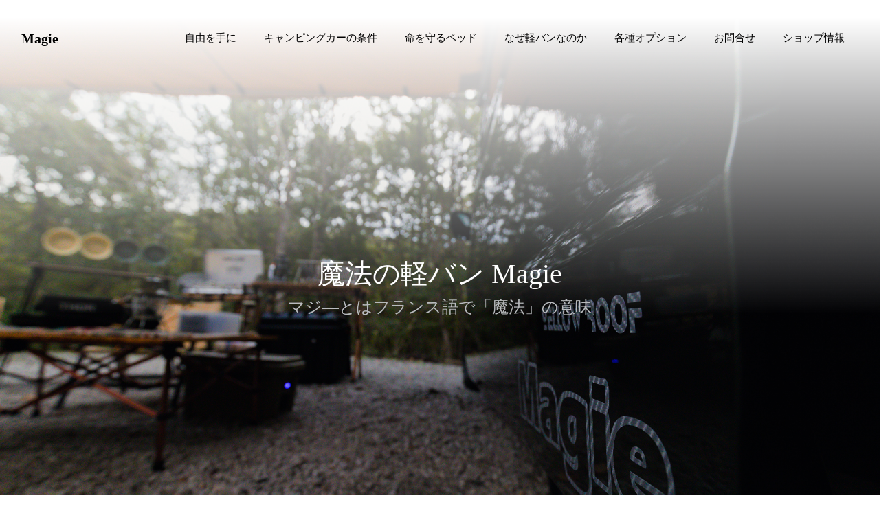

--- FILE ---
content_type: text/html
request_url: http://yellowroof.net/
body_size: 31970
content:
<!DOCTYPE html>
<html lang="jp">
  <head>
    <title>魔法の軽バン Magie マジ―</title>
    <meta charset="utf-8">
    <meta name="viewport" content="width=device-width, initial-scale=1, shrink-to-fit=no">


	<meta name="distribution" content="global">
	<meta name="robots" content="index, follow, all" >
	<meta name="keywords" content="Magie,マジー,車中泊専用,釣り,ソロキャンプ,キャンピングカー,軽バン,軽バンキャンピング,エブリー,スズキエブリー">
	
	<meta property="og:title" content="マジー[イエロールーフ]">
	<meta property="og:type" content="website">
	<meta property="og:url" content="http://www.yellowroof.net">
	<meta property="og:site_name" content="マジー[イエロールーフ]">
	<meta property="og:description" content="マジー---ジムニーの走破性と軽バンの居住性が融合！ ジムニーを愛用するキャンパーンの心を揺らす車中泊専用軽キャンパー">

	<meta name="revisit_after" content="2 days">
	<meta http-equiv="pragma" content="no-cache">
	<link rel="canonical" href="https://www.yellowroof.net/"/>	
	<link rel="shortcut icon" href="./ico/favicons/apple-touch-icon-144x144-precomposed.png">

    
    <link href="https://fonts.googleapis.com/css?family=Nunito+Sans:200,300,400,600,700,800,900&display=swap" rel="stylesheet">

    <link rel="stylesheet" href="css/open-iconic-bootstrap.min.css">
    <link rel="stylesheet" href="css/animate.css">
    
    <link rel="stylesheet" href="css/owl.carousel.min.css">
    <link rel="stylesheet" href="css/owl.theme.default.min.css">
    <link rel="stylesheet" href="css/magnific-popup.css">

    <link rel="stylesheet" href="css/aos.css">

    <link rel="stylesheet" href="css/ionicons.min.css"> 

    <link rel="stylesheet" href="css/bootstrap-datepicker.css">
    <link rel="stylesheet" href="css/jquery.timepicker.css">

    
<!--    <link rel="stylesheet" href="css/flaticon.css"> -->
    <link rel="stylesheet" href="css/icomoon.css">
    <link rel="stylesheet" href="css/style.css">

	<style type="text/css">
	@font-face {
		font-family: "Eras Bold ITC";
		src: url("https://www.yellowroof.net/fonts/eras/ERASBD.TTF");
	}
		
		.auto-style4 {
			color: #B9BBBE;
		}
		

		.auto-style5 {
			font-family: "Arial Black";
		}
	
	</style>

  <meta http-equiv="Content-Type" content="text/html; charset=utf-8">
  </head>
  <body>
    
	  <nav class="navbar navbar-expand-lg navbar-dark ftco_navbar bg-dark ftco-navbar-light" id="ftco-navbar">
	    <div class="container">
	      <span class="auto-style5"><a class="navbar-brand" href="index.html">Magie</a></span>
	      <button class="navbar-toggler" type="button" data-toggle="collapse" data-target="#ftco-nav" aria-controls="ftco-nav" aria-expanded="false" aria-label="Toggle navigation">
	        <span class="oi oi-menu"></span> Menu
	      </button>

	      <div class="collapse navbar-collapse" id="ftco-nav">
	        <ul class="navbar-nav ml-auto">
	          <li class="nav-item"><a href="#list02" class="nav-link">自由を手に</a></li>
	          <li class="nav-item"><a href="#list03" class="nav-link">キャンピングカーの条件</a></li>
	          <li class="nav-item"><a href="#list04" class="nav-link">命を守るベッド</a></li>
	          <li class="nav-item"><a href="#list05" class="nav-link">なぜ軽バンなのか</a></li>
	          <li class="nav-item"><a href="#list06-01" class="nav-link">各種オプション</a></li>
			  <li class="nav-item"><a href="mailto:yellowroof.2002@taupe.plala.or.jp?subject=【Magie】お問合せ" class="nav-link">お問合せ</a></li>
	          <li class="nav-item"><a href="https://yellowroof.net/yr/index.html" target="_blank" class="nav-link">ショップ情報</a></li>
	        </ul>
	      </div> 
	    </div>
	  </nav>
    <!-- END nav -->
    
    <div class="hero-wrap ftco-degree-bg" style="background-image: url('images/bg_1.jpg');" data-stellar-background-ratio="0.5">
      <div class="overlay"></div>
      <div class="container">
        <div class="row no-gutters slider-text justify-content-center align-items-center">
          <div class="col-lg-12 col-md-12 align-items-center">
          	<div class="text text-center">
	            <h2><strong>魔法の軽バン <span class="auto-style5">Magie</span></strong></h2>
	            <h4 class="auto-style4">マジ―とはフランス語で「魔法」の意味</h4>
            </div>
          </div>
        </div>
      </div>



<!-- 魔法の軽バンについて -->
    <section ID="main" class="ftco-section ftco-no-pb">
    	<div class="container">
        <div class="row">

		    <div class="col-md-12 heading-section text-center ftco-animate">
		         	<span class="subheading">魔法の軽バン</span>
		           	<h2 class="mb-2"><span class="auto-style5">Magie</span>-マジー®</h2>
		    </div>

        	<div class="col-md-12">
        		<div class="property-wrap ftco-animate">
				<img class="img-responsive" alt="" src="images/about01.jpg">
				</div>
			    <div class="text-left">
			            <h3>この軽バンは魔法の様に普段使いの仕事やショッピング、また休日のキャンピング、そして自然災害時の緊急避難車中泊などの使い方が出来る車中泊可能な軽バンです</h3>
			    </div>
			    
        	</div>

        
       	</div>
    	</div>
    </section>




    
<!-- 『軽バンMagieマジ―®紹介』  -->
    <section ID="list01" class="ftco-section goto-here">
    	<div class="container">
        <div class="row">
        
	        <!-- １.お洒落魔法  -->
        	<div class="col-md-6">
        		<div class="property-wrap ftco-animate">
        		 
        			<a href="images/about02.jpg" class="img" style="background-image: url(images/about02.jpg);" target="_blank"></a>
        			<div class="text">
        				<span class="text-black-50">
        				<strong>商用軽バンでも専用カバーでお洒落な雰囲気に変身！</strong></span>
           				<hr>
        				<p class="text-black-50">豊富なカラーバリエーションとフィット感が魅力</p>
        				<p style="font-size: 12px;" class="text-black-50">（専用シートカバー及びハンドルカバー、７インチナビは共にオプション）</p>
 					</div>
        		</div>
        	</div>

			<!-- 2.普段魔法  -->
        	<div class="col-md-6">
        		<div class="property-wrap ftco-animate">
        			<a href="images/about03.jpg" class="img" style="background-image: url(images/about03.jpg);" target="_blank"></a>
        			<div class="text">
        				<span class="text-black-50">
        				<strong>お子さんの送迎や通勤！</strong></span>
           				<hr>
        				<p class="text-black-50">お買い物の時は４人乗りで普通に使える</p>
        				<p style="font-size: 12px;" class="text-black-50">（フロアマットはオプション）</p>
 					</div>
        		</div>
        	</div>

 			<!-- ３.非日常魔法  -->
        	<div class="col-md-6">
        		<div class="property-wrap ftco-animate">
        			<a href="images/about04.jpg" class="img" style="background-image: url(images/about04.jpg);" target="_blank"></a>
        			<div class="text">
        				<span class="text-black-50">
        				<strong>２分で変身するセミダブル級ベッドは、まさに魔法！</strong></span>
           				<hr>
        				<p class="text-black-50">軽バンならソロキャン女子も安心宿泊出来ますね!!</p>
        				<p style="font-size: 12px;" class="text-black-50">（窓全面貼りの目隠しも標準装備）</p>
 					</div>
        		</div>
        	</div>
       	
 			<!-- ４.休息の魔法1  -->
        	<div class="col-md-6">
        		<div class="property-wrap ftco-animate">
        			<a href="images/about05.jpg" class="img" style="background-image: url(images/about05.jpg);" target="_blank"></a>
        			<div class="text">
        				<span class="text-black-50">
        				<strong>1人時間を演出！リモートワークも出来る！</strong></span>
           				<hr>
        				<p class="text-black-50">移動Wi-Fi環境があればどこでもポータブル電源で車内リモートワークやZOOM作業が可能に！そして防音・断熱加工が雨音を軽減してくれる</p>
        				<p style="font-size: 12px;" class="text-black-50">（500Wポータブル電源、折り畳み充電ソーラーパネルは共にオプション、またパソコンは撮影用）</p>
 					</div>
        		</div>
        	</div>
        </div>
    	</div>
    </section>
            
            
            
<!-- 『軽バンMagieマジ―®紹介』  -->
    <section ID="list02" class="ftco-section goto-here">
    	<div class="container">
    	 <div class="row justify-content-center">
    	   <div class="col-md-12 heading-section text-center ftco-animate mb-5">
          	<span class="subheading">軽バン<span class="auto-style5">Magie</span>マジ―®</span>
            <h2 class="mb-2">自由を手に入れたい</h2>
          </div>
        </div>
        <div class="row">
			<div class="col-md-12">
            	<h5>
                <strong>あなたは何故 、車中泊に興味をお持ちになりましたか？</strong><br>
				ホテル代の節約でしょうか？コロナの対策でしょうか？流行りだから？ 違いますよね「自由が欲しい！」そうです車中泊には自由があるのです。自分の好きな時に、
                自分の好きな場所で、自分だけの自由時間を手に入れる事ができるからではないでしょうか。
                例えば、車中泊なら誰にも気兼ねすることなく、自分の好きな時に、こんなに素晴らしい景色をあなたの目と心に焼き付ける事ができるのです。つまり、
                自由時間と自分時間が車中泊の魅力ではないでしょうか。
                </h5>
            </div>
	     </div>
    	</div>
    </section>


<!-- 『キャンピングカーの条件とは』  -->
    <section ID="list03" class="ftco-section goto-here">
    	<div class="container">
    	 <div class="row justify-content-center">
    	   <div class="col-md-12 heading-section text-center ftco-animate mb-5">
          	<span class="subheading">軽バン<span class="auto-style5">Magie</span>マジ―®</span>
            <h2 class="mb-2">キャンピングカーの条件とは</h2>
          </div>
        </div>
        <div class="row">
			<div class="col-md-12">
            	<h5>
	             これは20年間キャブコンといわれるキャンピングカーで日本全国を旅していた70代のキャンピングマニアご夫婦から伺った話ですが、そのキャンピングカーには
                 トイレとキッチンが付いていま したが、何と20年間で一度も使った事が無かったそうです。 理由は日本全国どこに行ってもコンビニや道の駅がありトイレに困った事は無かったそうです。				
                 トイレは一度使ってしまうと後の処理が大変、更に夏場の匂いも考えると使えなかったようです。 つまりフル装備のキャンピングカーを購入しても用途は寝る事だけだったという事です。
                 私たちの目的、大人2人が余裕で快適に寝る事に特化し、荷物も入る車中泊専用軽バン Magie®マ ジーとご夫婦の考え方が一致したところで奥様に Magie®マジーを試乗して頂きました。 
                 試乗から戻られた奥様の一言が「今乗っているワゴンRよりも視界も乗り心地も良くて最高！見た目もカッコ良い」と言って頂き即決で購入して頂きました。<br><br>
	
					<strong>つまり車中泊の目的は快適に寝る事！に尽きるのではないでしょうか。車中泊専用軽バン Magie®マジーが快適な3つの秘密！</strong><br>
            	</h5>
			</div>
		</div>
		<div class="row">
 			<!--   -->
        	<div class="col-md-4">
        		<div class="property-wrap ftco-animate">
        			<a href="images/about09.jpg" class="img" style="background-image: url(images/about09.jpg);" target="_blank"></a>
        			<div class="text">
        				<span class="text-black-50">
        				<strong>秘密その1：徹底した防音加工</strong></span>
           				<hr>
        				<p>・<span class="text-black-50">実は軽バンの屋根の鉄板は1ｍｍも無いのです。なので雨音だけでも非常に大きな音になります。 そこで車中泊専用軽バン Magie®マジーには徹底した防音加工を施しました。</span></p>
 					</div>
        		</div>
        	</div>
        	
 			<!--   -->
        	<div class="col-md-4">
        		<div class="property-wrap ftco-animate">
        			<a href="images/about10.jpg" class="img" style="background-image: url(images/about10.jpg);" target="_blank"></a>
        			<div class="text">
        				<span class="text-black-50">
        				<strong>秘密その2：徹底した断熱加工</strong></span>
           				<hr>
        				<p class="text-black-50"> 軽バンの車内は夏は灼熱、冬は極寒になります。そこで車中泊専用軽バン Magie®マジーには徹底 した断熱加工を施しました。</p>
 					</div>
        		</div>
        	</div>

 			<!--   -->
        	<div class="col-md-4">
        		<div class="property-wrap ftco-animate">
        			<a href="images/about11.jpg" class="img" style="background-image: url(images/about11.jpg);" target="_blank"></a>
        			<div class="text">
        				<span class="text-black-50">
        				<strong>秘密その3：全ての窓をふさぐ専用防水・断熱シェード</strong></span>
           				<hr>
        				<p class="text-black-50">窓には防音・断熱加工が出来ないので全ての窓をふさぐシェードを標準装備しました。このシェー ドには防音・断熱効果もあり防水です。</p>
 					</div>
        		</div>
        	</div>

	     </div>
    	</div>
    </section>




<!-- 『命を守るためにも拘ったベッドシステム』  -->
    <section ID="list04" class="ftco-section goto-here">
    	<div class="container">
    	 <div class="row justify-content-center">
    	   <div class="col-md-12 heading-section text-center ftco-animate mb-5">
          	<span class="subheading">軽バン<span class="auto-style5">Magie</span>マジ―®</span>
            <h2 class="mb-2">命を守るためにも拘ったベッドシステム</h2>
          </div>
        </div>
        <div class="row">
			<div class="col-md-12">
            	<h5>
						<strong>あなたは車中泊の落とし穴！エコノミー症候群をご存じですか？</strong><br>
						もちろん自治体やマスコミが注意喚起していますので、ご存じの事と思います。 ではこの病気が原因で死亡することはご存じでしたか？ 僕はあのニュースを目にするまでは全く知りませんでした。 
						それは2016年に起きた熊本地震での災害関連死のニュースでした。 内閣府の災害関連死の例にも43歳女性がエコノミー症候群の疑いで死亡と記載。
						また、2018年4月14日のウェザーニュースの報道では熊本地震災害関連死の208人のうち何と60人の方が車中泊をしていたことが分かっているとの報道。 
						このニュースを見て僕は Magie®マジーの車内簡易ベッドシステムは災害避難にも必ず役に立 つと確信致しました。つまり人間は平らなとこで、きちんと足を延ばして就寝しないと身体の機能に
						支障が出るという事です。もちろん短時間であれば問題はないと思いますが。 もしあなたが軽自動車の中で車中泊を考えていて、シートを倒せばフラットになるから大丈夫！と考えているとしたら、そのことが原因で
						身体の不調を引き起こす可能性があることを考慮すべきでしょう。<br><br>
						<strong>こだわりのベッドシステム開発で特許を取得！(特許第7150227号)</strong><br>
						Magie®マジーのベッドシステムのサイズはセミダブルベッドと同じサイズなのです。 しかも高さは2種類あります。ベッド下の収納サイズを重視したタイプとベッドにした場合の 空間を重視したタイプが製作可能です。
						最大の特徴は普段は4人乗りの軽バン生活に使えて、車中泊時には約2分でセミダブルサイズのベッドが誰でも簡単に変化させることが可能です。<br><br>
            	</h5>
			</div>
		</div>
		<div class="row">
 			<!--   -->
        	<div class="col-md-6">
        		<div class="property-wrap ftco-animate">
        			<a href="images/about12.jpg" class="img" style="background-image: url(images/about12.jpg);" target="_blank"></a>
        			<div class="text">
        				<span class="text-black-50">
        				<strong>セミダブルベッドサイズ</strong></span>
           				<hr>
        				<p>・<span class="text-black-50">縦1940mm　横1250mm</span></p>
 					</div>
        		</div>
        	</div>
        	
 			<!--   -->
        	<div class="col-md-6">
        		<div class="property-wrap ftco-animate">
        			<a href="images/about13.jpg" class="img" style="background-image: url(images/about13.jpg);" target="_blank"></a>
        			<div class="text">
        				<span class="text-black-50">
        				<strong>ベット高</strong></span>
           				<hr>
        				<p class="text-black-50">ベットの高さは２種類から選べます。</p>
 					</div>
        		</div>
        	</div>

	     </div>
    	</div>
    </section>

<!-- 『なぜ商用車のけいばん軽バンなのか?』  -->
    <section ID="list05" class="ftco-section goto-here">
    	<div class="container">
    	 <div class="row justify-content-center">
    	   <div class="col-md-12 heading-section text-center ftco-animate mb-5">
          	<span class="subheading">軽バン<span class="auto-style5">Magie</span>マジ―®</span>
            <h2 class="mb-2">なぜ商用車のけいばん軽バンなのか?</h2>
          </div>
        </div>
        <div class="row">
			<div class="col-md-12">
            	<h5>
						<strong>あなたは軽バンと聞いてどんなイメージを持ちますか？</strong><br>
						商用車ですから普通は酒屋さんや郵便屋さんなどの働く車でのイメージでしょうか。 そうです、軽バンは働く車でイメージはあまり良くないのが事実です。 では何故私たちはイメージの良くない軽バンをわざわざカスタムしているのでしょうか？ 
						<strong>答えは、軽バンは日本の軽自動車で一番維持費が安くて、室内が広いからです。 </strong>
						本来は荷物が沢山積めるように自動車メーカーの開発者の皆さんが知恵を絞って広く大きく使える ように考えて作っていますから広いのは当たり前なのです。 
						しかし問題もあります。それは見た目がカッコ悪い！乗り心地が悪い！雨音がうるさい！などなど。<br><br>
						
						<strong>もし、見た目がカッコ良くて、大人2人が余裕で寝られて、乗り心地が良くて、雨音も静かで、荷物も入る軽バンがあったらどうでしょうか?</strong><br>
						あなたが、もし維持費が安くて休日には夫婦や一人で車中泊やキャンプができ、普段の生活にも使 える軽キャンピングカーがあれば欲しいと考えているなら、車中泊専用軽バン Magie®マジーを検 討してみてはどうでしょうか。 
						私たちはカスタムとキャンピングカー製作経験を持つ職人の技術と独自のアイディアで、見た目も カッコ良くて、乗り心地が良く、視界も良く、セミダブルベッドが2分で作れる車中泊専用軽バン 製作しました。しかも車内ベッドシステムは特許を取得しています(特許第7150227号)<br><br>
            	</h5>
			</div>
		</div>
		<div class="row">
 			<!--   -->
        	<div class="col-md-6">
        		<div class="property-wrap ftco-animate">
        			<a href="images/about14.jpg" class="img" style="background-image: url(images/about14.jpg);" target="_blank"></a>
        			<div class="text">
        				<span class="text-black-50">
        				<strong>やりたい事が1台で!</strong></span>
           				<hr>
        				<p>・<span class="text-black-50">キャンプ、車中泊、釣り、登山、ハイキング、買い物、通勤、やってみたい事がこの1台で叶います。</span></p>
 					</div>
        		</div>
        	</div>
        	
 			<!--   -->
        	<div class="col-md-6">
        		<div class="property-wrap ftco-animate">
        			<a href="images/about15.jpg" class="img" style="background-image: url(images/about15.jpg);" target="_blank"></a>
        			<div class="text">
        				<span class="text-black-50">
        				<strong>女子のソロキャンプでも安心</strong></span>
           				<hr>
        				<p><span class="text-black-50">車中泊なら女子のソロキャンプでも安心、もちろんママの自分時間にも最適!</span>。</p>
 					</div>
        		</div>
        	</div>

	     </div>
    	</div>
    </section>



<!-- 各種オプション  -->
    <section ID="list06-01" class="ftco-section goto-here">
    	<div class="container">
    	 <div class="row justify-content-center">
    	   <div class="col-md-12 heading-section text-center ftco-animate mb-5">
          	<span class="subheading">軽バン<span class="auto-style5">Magie</span>マジ―®</span>
            <h2 class="mb-2">各種オプション</h2>
           </div>
         </div>
    	</div>
    	
    	<div class="container">
    	 <div class="row justify-content-center">
    	   <div class="col-md-12">
        				<h5><strong>Magie®リフトアップ＆バンパー加工（車検対応）</strong></h5>
        				<hr>
						<span class="text-black-50">
						(専用ロングスプリング、専用ロングショックアブソバー、ストラットスペーサー、スキットバンパー、 フェンダーインナー塗装、バンパーカット加工、サイドカメラ、ルームミラーモニター)<br><br>
						<strong>軽バンは商用車なので、車高が低くてタイヤも１２インチと小径でアウトドア走行には不向き！Magie®マジーはリフトアップで車高も高くなり、14インチの大径タイヤを装着可能になる。 もちろん車検OKです！（記載変更が必要となります）</strong></span>
          </div>
        </div>
        <div class="row">
 			<!-- Magie®リフトアップ＆バンパー加工（車検対応）  -->
        	<div class="col-md-4">
        		<div class="property-wrap ftco-animate">

        			<a href="images/about18.jpg" class="img" style="background-image: url(images/about18.jpg);" target="_blank"></a>
        			<div class="text">
        				<span class="text-black-50">
        				<strong>前後38mmリフトアップ</strong></span>
           				<hr>
        				<p class="text-black-50">もちろん車検対応パーツ使用</p>
 					</div>
        		</div>
        	</div>
        	
 			<!-- プリング＆専用ロングショッ クアブソバー＆スペーサー  -->
        	<div class="col-md-4">
        		<div class="property-wrap ftco-animate">
        			<a href="images/about19.jpg" class="img" style="background-image: url(images/about19.jpg);" target="_blank"></a>
        			<div class="text">
        				<p class="text-black-50">前後38mmアップコイルス プリング＆専用ロングショッ クアブソバー＆スペーサー</p>
 					</div>
        		</div>
        	</div>
        	
        	<!-- スキットバンパー＆バンパー カット加工  -->
        	<div class="col-md-4">
        		<div class="property-wrap ftco-animate">
        			<a href="images/about20.jpg" class="img" style="background-image: url(images/about20.jpg);" target="_blank"></a>
        			<div class="text">
        				<p class="text-black-50">スキットバンパー＆バンパー カット加工</p>
 					</div>
        		</div>
        	</div>
        </div>       

        <div class="row">
 			<!-- M直前・直左確認用サイドカメラ  -->
        	<div class="col-md-4">
        		<div class="property-wrap ftco-animate">

        			<a href="images/about21.jpg" class="img" style="background-image: url(images/about21.jpg);" target="_blank"></a>
        			<div class="text">
        				<p class="text-black-50">直前・直左確認用サイドカメラ（車検対応仕様）</p>
 					</div>
        		</div>
        	</div>
        	
 			<!-- サイドカメラ用ルームミラー モニター  -->
        	<div class="col-md-4">
        		<div class="property-wrap ftco-animate">
        			<a href="images/about22.jpg" class="img" style="background-image: url(images/about22.jpg);" target="_blank"></a>
        			<div class="text">
        				<p class="text-black-50">サイドカメラ用ルームミラー モニター</p>
 					</div>
        		</div>
        	</div>
        	
        	<!-- インナーフェンダー防錆コート  -->
        	<div class="col-md-4">
        		<div class="property-wrap ftco-animate">
        			<a href="images/about23.jpg" class="img" style="background-image: url(images/about23.jpg);" target="_blank"></a>
        			<div class="text">
        				<p class="text-black-50">インナーフェンダー防錆コート(フロント)</p>
 					</div>
        		</div>
        	</div>
        </div>

        <div class="row">
        	<!-- インナーフェンダー防錆コート2  -->
        	<div class="col-md-4">
        		<div class="property-wrap ftco-animate">
        			<a href="images/about24.jpg" class="img" style="background-image: url(images/about24.jpg);" target="_blank"></a>
        			<div class="text">
        				<p class="text-black-50">インナーフェンダー防錆コート(リア)</p>
 					</div>
        		</div>
        	</div>
        </div>

        <div class="row">
    	   <div class="col-md-12">
				<hr>
          </div>
 			<!-- 専用シートカバー５種類！  -->
        	<div class="col-md-6">
        		<div class="property-wrap ftco-animate">
        			<a href="images/about16.jpg" class="img" style="background-image: url(images/about16.jpg);" target="_blank"></a>
        			<div class="text">
        				<span class="text-black-50">
        				<strong>専用シートカバー５種類！</strong></span>
 					</div>
        		</div>
        	</div>
        	
 			<!-- ルーフボックス４２０リッター  -->
        	<div class="col-md-6">
        		<div class="property-wrap ftco-animate">
        			<a href="images/about17.jpg" class="img" style="background-image: url(images/about17.jpg);" target="_blank"></a>
        			<div class="text">
        				<span class="text-black-50">
        				<strong>ルーフボックス４２０リッター</strong></span>
           				<hr>
        				<p style="font-size: 12px;"><span class="text-black-50">（(ボディ同色ペイント、ルーフキャリア込み)</span>）</p>
 					</div>
        		</div>
        	</div>
        	
 			<!-- １４インチアルミホイール＆ブロックタイヤ  -->
        	<div class="col-md-6">
        		<div class="property-wrap ftco-animate">
        			<a href="images/about25.jpg" class="img" style="background-image: url(images/about25.jpg);" target="_blank"></a>
        			<div class="text">
        				<span class="text-black-50">
        				<strong>14インチアルミホイール＆ブロックタイヤ</strong></span>
 					</div>
        		</div>
        	</div>
 			<!-- サイドオーニングタープ  -->
        	<div class="col-md-6">
        		<div class="property-wrap ftco-animate">
        			<a href="images/about26.jpg" class="img" style="background-image: url(images/about26.jpg);" target="_blank"></a>
        			<div class="text">
        				<span class="text-black-50">
        				<strong>サイドオーニングタープ（手動式）</strong></span>
 					</div>
        		</div>
        	</div>
 			<!-- ポータブル電源（５００W）  -->
        	<div class="col-md-6">
        		<div class="property-wrap ftco-animate">
        			<a href="images/about27.jpg" class="img" style="background-image: url(images/about27.jpg);" target="_blank"></a>
        			<div class="text">
        				<span class="text-black-50">
        				<strong>ポータブル電源（500W）</strong></span>
 					</div>
        		</div>
        	</div>
 			<!-- 折り畳み式ソーラーパネル（６８W）  -->
        	<div class="col-md-6">
        		<div class="property-wrap ftco-animate">
        			<a href="images/about28.jpg" class="img" style="background-image: url(images/about28.jpg);" target="_blank"></a>
        			<div class="text">
        				<span class="text-black-50">
        				<strong>折り畳み式ソーラーパネル（68W）</strong></span>
 					</div>
        		</div>
        	</div>
 			<!-- カーテン＆タープキット（スズキ純正）  -->
        	<div class="col-md-6">
        		<div class="property-wrap ftco-animate">
        			<a href="images/about30.jpg" class="img" style="background-image: url(images/about30.jpg);" target="_blank"></a>
        			<div class="text">
        				<span class="text-black-50">
        				<strong>カーテン＆タープキット（スズキ純正）</strong></span>
 					</div>
        		</div>
        	</div>



        </div> 

    	</div>

    	
    </section>

	<hr />
	


		

    <footer class="ftco-footer ftco-section">
        <div class="row">
          <div class="col-md-12 text-center">
            <p>Copyright &copy;<script>document.write(new Date().getFullYear());</script> All rights reserved <a href="https://www.yellowroof.net" target="_blank">yellowroof.net</a></p>
          </div>
        </div>
    </footer>
    
  

  <!-- loader -->
  <div id="ftco-loader" class="show fullscreen"><svg class="circular" width="48px" height="48px"><circle class="path-bg" cx="24" cy="24" r="22" fill="none" stroke-width="4" stroke="#eeeeee"/><circle class="path" cx="24" cy="24" r="22" fill="none" stroke-width="4" stroke-miterlimit="10" stroke="#F96D00"/></svg></div>


  <script src="js/jquery.min.js"></script>
  <script src="js/jquery-migrate-3.0.1.min.js"></script>
  <script src="js/popper.min.js"></script>
  <script src="js/bootstrap.min.js"></script>
  <script src="js/jquery.easing.1.3.js"></script>
  <script src="js/jquery.waypoints.min.js"></script>
  <script src="js/jquery.stellar.min.js"></script>
  <script src="js/owl.carousel.min.js"></script>
  <script src="js/jquery.magnific-popup.min.js"></script>
  <script src="js/aos.js"></script>
  <script src="js/jquery.animateNumber.min.js"></script>
  <script src="js/bootstrap-datepicker.js"></script>
  <script src="js/jquery.timepicker.min.js"></script>
  <script src="js/scrollax.min.js"></script>
  <script src="https://maps.googleapis.com/maps/api/js?key=AIzaSyBVWaKrjvy3MaE7SQ74_uJiULgl1JY0H2s&sensor=false"></script>
  <script src="js/google-map.js"></script>
  <script src="js/main.js"></script>

  </div>    
  </body>
</html>